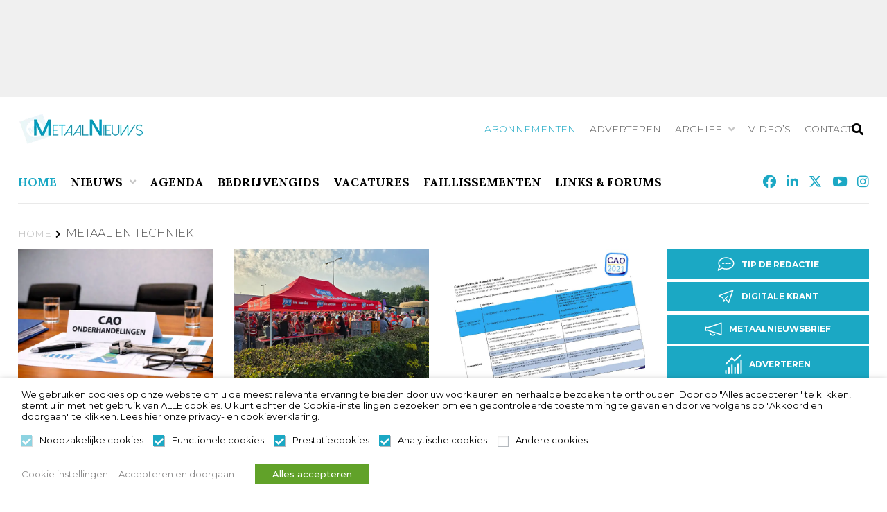

--- FILE ---
content_type: text/html; charset=utf-8
request_url: https://www.google.com/recaptcha/api2/aframe
body_size: 268
content:
<!DOCTYPE HTML><html><head><meta http-equiv="content-type" content="text/html; charset=UTF-8"></head><body><script nonce="S7whWGt-3BC3UuBiXS88MQ">/** Anti-fraud and anti-abuse applications only. See google.com/recaptcha */ try{var clients={'sodar':'https://pagead2.googlesyndication.com/pagead/sodar?'};window.addEventListener("message",function(a){try{if(a.source===window.parent){var b=JSON.parse(a.data);var c=clients[b['id']];if(c){var d=document.createElement('img');d.src=c+b['params']+'&rc='+(localStorage.getItem("rc::a")?sessionStorage.getItem("rc::b"):"");window.document.body.appendChild(d);sessionStorage.setItem("rc::e",parseInt(sessionStorage.getItem("rc::e")||0)+1);localStorage.setItem("rc::h",'1768871320240');}}}catch(b){}});window.parent.postMessage("_grecaptcha_ready", "*");}catch(b){}</script></body></html>